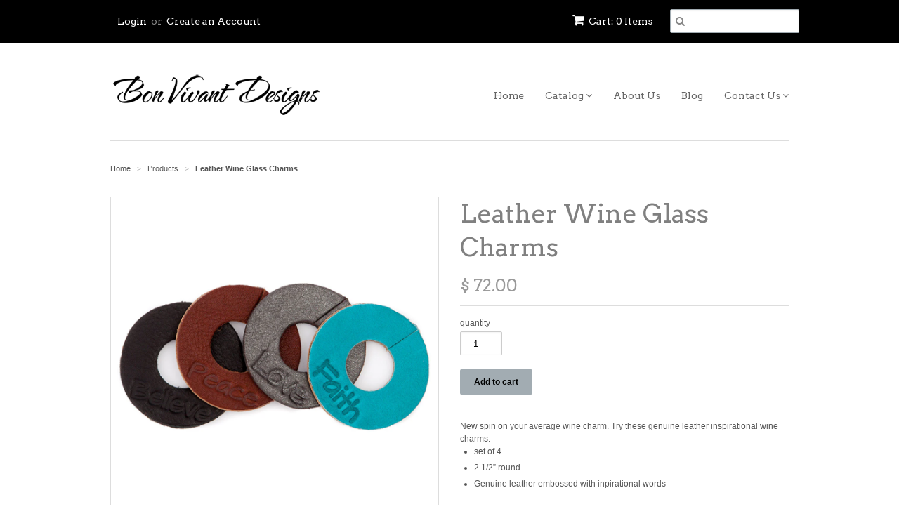

--- FILE ---
content_type: text/html; charset=utf-8
request_url: https://bonvivantdesignsstudio.com/products/leather-wine-glass-charms
body_size: 13764
content:
<!doctype html>
<!--[if lt IE 7]><html class="no-js ie6 oldie" lang="en"><![endif]-->
<!--[if IE 7]><html class="no-js ie7 oldie" lang="en"><![endif]-->
<!--[if IE 8]><html class="no-js ie8 oldie" lang="en"><![endif]-->
<!--[if gt IE 8]><!--><html class="no-js" lang="en"><!--<![endif]-->
<head>

  <link rel="shortcut icon" href="//bonvivantdesignsstudio.com/cdn/shop/t/4/assets/favicon.png?v=175943094975953260991423181063" type="image/png" />
  <meta charset="utf-8">
  <!--[if IE]><meta http-equiv='X-UA-Compatible' content='IE=edge,chrome=1'><![endif]-->

  <title>
  Leather Wine Glass Charms &ndash; Bon Vivant Designs Studio
  </title>

  
  <meta name="description" content="New spin on your average wine charm. Try these genuine leather inspirational wine charms. set of 4 2 1/2” round. Genuine leather embossed with inpirational words" />
  

  <meta name="viewport" content="width=device-width, initial-scale=1.0" />

  <link rel="canonical" href="https://bonvivantdesignsstudio-com.myshopify.com/products/leather-wine-glass-charms" />

  


  <meta property="og:type" content="product" />
  <meta property="og:title" content="Leather Wine Glass Charms" />
  
  <meta property="og:image" content="http://bonvivantdesignsstudio.com/cdn/shop/products/W10-02_grande.jpg?v=1423788409" />
  <meta property="og:image:secure_url" content="https://bonvivantdesignsstudio.com/cdn/shop/products/W10-02_grande.jpg?v=1423788409" />
  
  <meta property="og:image" content="http://bonvivantdesignsstudio.com/cdn/shop/products/W10-03_grande.jpg?v=1423788410" />
  <meta property="og:image:secure_url" content="https://bonvivantdesignsstudio.com/cdn/shop/products/W10-03_grande.jpg?v=1423788410" />
  
  <meta property="og:price:amount" content="72.00" />
  <meta property="og:price:currency" content="USD" />



<meta property="og:description" content="New spin on your average wine charm. Try these genuine leather inspirational wine charms. set of 4 2 1/2” round. Genuine leather embossed with inpirational words" />

<meta property="og:url" content="https://bonvivantdesignsstudio-com.myshopify.com/products/leather-wine-glass-charms" />
<meta property="og:site_name" content="Bon Vivant Designs Studio" />

  
 

  <meta name="twitter:card" content="product" />
  <meta name="twitter:title" content="Leather Wine Glass Charms" />
  <meta name="twitter:description" content="New spin on your average wine charm. Try these genuine leather inspirational wine charms.set of 42 1/2” round. Genuine leather embossed with inpirational words" />
  <meta name="twitter:image" content="http://bonvivantdesignsstudio.com/cdn/shop/products/W10-02_large.jpg?v=1423788409" />
  <meta name="twitter:label1" content="PRICE" />
  <meta name="twitter:data1" content="$ 72.00 USD" />
  <meta name="twitter:label2" content="VENDOR" />
  <meta name="twitter:data2" content="Bon Vivant Designs Studio" />


  <link href="//bonvivantdesignsstudio.com/cdn/shop/t/4/assets/styles.scss.css?v=33594455508843661681674765174" rel="stylesheet" type="text/css" media="all" />
  <link href="//bonvivantdesignsstudio.com/cdn/s/global/social/social-icons.css" rel="stylesheet" type="text/css" media="all" />
  <link href="//netdna.bootstrapcdn.com/font-awesome/4.0.3/css/font-awesome.css" rel="stylesheet" type="text/css" media="all" />
  
  <link rel="stylesheet" type="text/css" href="//fonts.googleapis.com/css?family=Arvo:300,400,700">
  
  
  <link rel="stylesheet" type="text/css" href="//fonts.googleapis.com/css?family=Arvo:300,400,700">
  
  <script src="//bonvivantdesignsstudio.com/cdn/shop/t/4/assets/html5shiv.js?v=107268875627107148941423090071" type="text/javascript"></script>

  <script>window.performance && window.performance.mark && window.performance.mark('shopify.content_for_header.start');</script><meta id="shopify-digital-wallet" name="shopify-digital-wallet" content="/7474549/digital_wallets/dialog">
<meta name="shopify-checkout-api-token" content="73f3199b1e84e85e1ca1bd71814232c8">
<meta id="in-context-paypal-metadata" data-shop-id="7474549" data-venmo-supported="false" data-environment="production" data-locale="en_US" data-paypal-v4="true" data-currency="USD">
<link rel="alternate" type="application/json+oembed" href="https://bonvivantdesignsstudio-com.myshopify.com/products/leather-wine-glass-charms.oembed">
<script async="async" src="/checkouts/internal/preloads.js?locale=en-US"></script>
<link rel="preconnect" href="https://shop.app" crossorigin="anonymous">
<script async="async" src="https://shop.app/checkouts/internal/preloads.js?locale=en-US&shop_id=7474549" crossorigin="anonymous"></script>
<script id="shopify-features" type="application/json">{"accessToken":"73f3199b1e84e85e1ca1bd71814232c8","betas":["rich-media-storefront-analytics"],"domain":"bonvivantdesignsstudio.com","predictiveSearch":true,"shopId":7474549,"locale":"en"}</script>
<script>var Shopify = Shopify || {};
Shopify.shop = "bonvivantdesignsstudio-com.myshopify.com";
Shopify.locale = "en";
Shopify.currency = {"active":"USD","rate":"1.0"};
Shopify.country = "US";
Shopify.theme = {"name":"Minimal","id":9791757,"schema_name":null,"schema_version":null,"theme_store_id":380,"role":"main"};
Shopify.theme.handle = "null";
Shopify.theme.style = {"id":null,"handle":null};
Shopify.cdnHost = "bonvivantdesignsstudio.com/cdn";
Shopify.routes = Shopify.routes || {};
Shopify.routes.root = "/";</script>
<script type="module">!function(o){(o.Shopify=o.Shopify||{}).modules=!0}(window);</script>
<script>!function(o){function n(){var o=[];function n(){o.push(Array.prototype.slice.apply(arguments))}return n.q=o,n}var t=o.Shopify=o.Shopify||{};t.loadFeatures=n(),t.autoloadFeatures=n()}(window);</script>
<script>
  window.ShopifyPay = window.ShopifyPay || {};
  window.ShopifyPay.apiHost = "shop.app\/pay";
  window.ShopifyPay.redirectState = null;
</script>
<script id="shop-js-analytics" type="application/json">{"pageType":"product"}</script>
<script defer="defer" async type="module" src="//bonvivantdesignsstudio.com/cdn/shopifycloud/shop-js/modules/v2/client.init-shop-cart-sync_C5BV16lS.en.esm.js"></script>
<script defer="defer" async type="module" src="//bonvivantdesignsstudio.com/cdn/shopifycloud/shop-js/modules/v2/chunk.common_CygWptCX.esm.js"></script>
<script type="module">
  await import("//bonvivantdesignsstudio.com/cdn/shopifycloud/shop-js/modules/v2/client.init-shop-cart-sync_C5BV16lS.en.esm.js");
await import("//bonvivantdesignsstudio.com/cdn/shopifycloud/shop-js/modules/v2/chunk.common_CygWptCX.esm.js");

  window.Shopify.SignInWithShop?.initShopCartSync?.({"fedCMEnabled":true,"windoidEnabled":true});

</script>
<script>
  window.Shopify = window.Shopify || {};
  if (!window.Shopify.featureAssets) window.Shopify.featureAssets = {};
  window.Shopify.featureAssets['shop-js'] = {"shop-cart-sync":["modules/v2/client.shop-cart-sync_ZFArdW7E.en.esm.js","modules/v2/chunk.common_CygWptCX.esm.js"],"init-fed-cm":["modules/v2/client.init-fed-cm_CmiC4vf6.en.esm.js","modules/v2/chunk.common_CygWptCX.esm.js"],"shop-button":["modules/v2/client.shop-button_tlx5R9nI.en.esm.js","modules/v2/chunk.common_CygWptCX.esm.js"],"shop-cash-offers":["modules/v2/client.shop-cash-offers_DOA2yAJr.en.esm.js","modules/v2/chunk.common_CygWptCX.esm.js","modules/v2/chunk.modal_D71HUcav.esm.js"],"init-windoid":["modules/v2/client.init-windoid_sURxWdc1.en.esm.js","modules/v2/chunk.common_CygWptCX.esm.js"],"shop-toast-manager":["modules/v2/client.shop-toast-manager_ClPi3nE9.en.esm.js","modules/v2/chunk.common_CygWptCX.esm.js"],"init-shop-email-lookup-coordinator":["modules/v2/client.init-shop-email-lookup-coordinator_B8hsDcYM.en.esm.js","modules/v2/chunk.common_CygWptCX.esm.js"],"init-shop-cart-sync":["modules/v2/client.init-shop-cart-sync_C5BV16lS.en.esm.js","modules/v2/chunk.common_CygWptCX.esm.js"],"avatar":["modules/v2/client.avatar_BTnouDA3.en.esm.js"],"pay-button":["modules/v2/client.pay-button_FdsNuTd3.en.esm.js","modules/v2/chunk.common_CygWptCX.esm.js"],"init-customer-accounts":["modules/v2/client.init-customer-accounts_DxDtT_ad.en.esm.js","modules/v2/client.shop-login-button_C5VAVYt1.en.esm.js","modules/v2/chunk.common_CygWptCX.esm.js","modules/v2/chunk.modal_D71HUcav.esm.js"],"init-shop-for-new-customer-accounts":["modules/v2/client.init-shop-for-new-customer-accounts_ChsxoAhi.en.esm.js","modules/v2/client.shop-login-button_C5VAVYt1.en.esm.js","modules/v2/chunk.common_CygWptCX.esm.js","modules/v2/chunk.modal_D71HUcav.esm.js"],"shop-login-button":["modules/v2/client.shop-login-button_C5VAVYt1.en.esm.js","modules/v2/chunk.common_CygWptCX.esm.js","modules/v2/chunk.modal_D71HUcav.esm.js"],"init-customer-accounts-sign-up":["modules/v2/client.init-customer-accounts-sign-up_CPSyQ0Tj.en.esm.js","modules/v2/client.shop-login-button_C5VAVYt1.en.esm.js","modules/v2/chunk.common_CygWptCX.esm.js","modules/v2/chunk.modal_D71HUcav.esm.js"],"shop-follow-button":["modules/v2/client.shop-follow-button_Cva4Ekp9.en.esm.js","modules/v2/chunk.common_CygWptCX.esm.js","modules/v2/chunk.modal_D71HUcav.esm.js"],"checkout-modal":["modules/v2/client.checkout-modal_BPM8l0SH.en.esm.js","modules/v2/chunk.common_CygWptCX.esm.js","modules/v2/chunk.modal_D71HUcav.esm.js"],"lead-capture":["modules/v2/client.lead-capture_Bi8yE_yS.en.esm.js","modules/v2/chunk.common_CygWptCX.esm.js","modules/v2/chunk.modal_D71HUcav.esm.js"],"shop-login":["modules/v2/client.shop-login_D6lNrXab.en.esm.js","modules/v2/chunk.common_CygWptCX.esm.js","modules/v2/chunk.modal_D71HUcav.esm.js"],"payment-terms":["modules/v2/client.payment-terms_CZxnsJam.en.esm.js","modules/v2/chunk.common_CygWptCX.esm.js","modules/v2/chunk.modal_D71HUcav.esm.js"]};
</script>
<script id="__st">var __st={"a":7474549,"offset":-28800,"reqid":"d190a629-3ba2-47c3-a67c-3698130e8407-1768723488","pageurl":"bonvivantdesignsstudio.com\/products\/leather-wine-glass-charms","u":"1efacecf7564","p":"product","rtyp":"product","rid":411615785};</script>
<script>window.ShopifyPaypalV4VisibilityTracking = true;</script>
<script id="captcha-bootstrap">!function(){'use strict';const t='contact',e='account',n='new_comment',o=[[t,t],['blogs',n],['comments',n],[t,'customer']],c=[[e,'customer_login'],[e,'guest_login'],[e,'recover_customer_password'],[e,'create_customer']],r=t=>t.map((([t,e])=>`form[action*='/${t}']:not([data-nocaptcha='true']) input[name='form_type'][value='${e}']`)).join(','),a=t=>()=>t?[...document.querySelectorAll(t)].map((t=>t.form)):[];function s(){const t=[...o],e=r(t);return a(e)}const i='password',u='form_key',d=['recaptcha-v3-token','g-recaptcha-response','h-captcha-response',i],f=()=>{try{return window.sessionStorage}catch{return}},m='__shopify_v',_=t=>t.elements[u];function p(t,e,n=!1){try{const o=window.sessionStorage,c=JSON.parse(o.getItem(e)),{data:r}=function(t){const{data:e,action:n}=t;return t[m]||n?{data:e,action:n}:{data:t,action:n}}(c);for(const[e,n]of Object.entries(r))t.elements[e]&&(t.elements[e].value=n);n&&o.removeItem(e)}catch(o){console.error('form repopulation failed',{error:o})}}const l='form_type',E='cptcha';function T(t){t.dataset[E]=!0}const w=window,h=w.document,L='Shopify',v='ce_forms',y='captcha';let A=!1;((t,e)=>{const n=(g='f06e6c50-85a8-45c8-87d0-21a2b65856fe',I='https://cdn.shopify.com/shopifycloud/storefront-forms-hcaptcha/ce_storefront_forms_captcha_hcaptcha.v1.5.2.iife.js',D={infoText:'Protected by hCaptcha',privacyText:'Privacy',termsText:'Terms'},(t,e,n)=>{const o=w[L][v],c=o.bindForm;if(c)return c(t,g,e,D).then(n);var r;o.q.push([[t,g,e,D],n]),r=I,A||(h.body.append(Object.assign(h.createElement('script'),{id:'captcha-provider',async:!0,src:r})),A=!0)});var g,I,D;w[L]=w[L]||{},w[L][v]=w[L][v]||{},w[L][v].q=[],w[L][y]=w[L][y]||{},w[L][y].protect=function(t,e){n(t,void 0,e),T(t)},Object.freeze(w[L][y]),function(t,e,n,w,h,L){const[v,y,A,g]=function(t,e,n){const i=e?o:[],u=t?c:[],d=[...i,...u],f=r(d),m=r(i),_=r(d.filter((([t,e])=>n.includes(e))));return[a(f),a(m),a(_),s()]}(w,h,L),I=t=>{const e=t.target;return e instanceof HTMLFormElement?e:e&&e.form},D=t=>v().includes(t);t.addEventListener('submit',(t=>{const e=I(t);if(!e)return;const n=D(e)&&!e.dataset.hcaptchaBound&&!e.dataset.recaptchaBound,o=_(e),c=g().includes(e)&&(!o||!o.value);(n||c)&&t.preventDefault(),c&&!n&&(function(t){try{if(!f())return;!function(t){const e=f();if(!e)return;const n=_(t);if(!n)return;const o=n.value;o&&e.removeItem(o)}(t);const e=Array.from(Array(32),(()=>Math.random().toString(36)[2])).join('');!function(t,e){_(t)||t.append(Object.assign(document.createElement('input'),{type:'hidden',name:u})),t.elements[u].value=e}(t,e),function(t,e){const n=f();if(!n)return;const o=[...t.querySelectorAll(`input[type='${i}']`)].map((({name:t})=>t)),c=[...d,...o],r={};for(const[a,s]of new FormData(t).entries())c.includes(a)||(r[a]=s);n.setItem(e,JSON.stringify({[m]:1,action:t.action,data:r}))}(t,e)}catch(e){console.error('failed to persist form',e)}}(e),e.submit())}));const S=(t,e)=>{t&&!t.dataset[E]&&(n(t,e.some((e=>e===t))),T(t))};for(const o of['focusin','change'])t.addEventListener(o,(t=>{const e=I(t);D(e)&&S(e,y())}));const B=e.get('form_key'),M=e.get(l),P=B&&M;t.addEventListener('DOMContentLoaded',(()=>{const t=y();if(P)for(const e of t)e.elements[l].value===M&&p(e,B);[...new Set([...A(),...v().filter((t=>'true'===t.dataset.shopifyCaptcha))])].forEach((e=>S(e,t)))}))}(h,new URLSearchParams(w.location.search),n,t,e,['guest_login'])})(!0,!0)}();</script>
<script integrity="sha256-4kQ18oKyAcykRKYeNunJcIwy7WH5gtpwJnB7kiuLZ1E=" data-source-attribution="shopify.loadfeatures" defer="defer" src="//bonvivantdesignsstudio.com/cdn/shopifycloud/storefront/assets/storefront/load_feature-a0a9edcb.js" crossorigin="anonymous"></script>
<script crossorigin="anonymous" defer="defer" src="//bonvivantdesignsstudio.com/cdn/shopifycloud/storefront/assets/shopify_pay/storefront-65b4c6d7.js?v=20250812"></script>
<script data-source-attribution="shopify.dynamic_checkout.dynamic.init">var Shopify=Shopify||{};Shopify.PaymentButton=Shopify.PaymentButton||{isStorefrontPortableWallets:!0,init:function(){window.Shopify.PaymentButton.init=function(){};var t=document.createElement("script");t.src="https://bonvivantdesignsstudio.com/cdn/shopifycloud/portable-wallets/latest/portable-wallets.en.js",t.type="module",document.head.appendChild(t)}};
</script>
<script data-source-attribution="shopify.dynamic_checkout.buyer_consent">
  function portableWalletsHideBuyerConsent(e){var t=document.getElementById("shopify-buyer-consent"),n=document.getElementById("shopify-subscription-policy-button");t&&n&&(t.classList.add("hidden"),t.setAttribute("aria-hidden","true"),n.removeEventListener("click",e))}function portableWalletsShowBuyerConsent(e){var t=document.getElementById("shopify-buyer-consent"),n=document.getElementById("shopify-subscription-policy-button");t&&n&&(t.classList.remove("hidden"),t.removeAttribute("aria-hidden"),n.addEventListener("click",e))}window.Shopify?.PaymentButton&&(window.Shopify.PaymentButton.hideBuyerConsent=portableWalletsHideBuyerConsent,window.Shopify.PaymentButton.showBuyerConsent=portableWalletsShowBuyerConsent);
</script>
<script data-source-attribution="shopify.dynamic_checkout.cart.bootstrap">document.addEventListener("DOMContentLoaded",(function(){function t(){return document.querySelector("shopify-accelerated-checkout-cart, shopify-accelerated-checkout")}if(t())Shopify.PaymentButton.init();else{new MutationObserver((function(e,n){t()&&(Shopify.PaymentButton.init(),n.disconnect())})).observe(document.body,{childList:!0,subtree:!0})}}));
</script>
<link id="shopify-accelerated-checkout-styles" rel="stylesheet" media="screen" href="https://bonvivantdesignsstudio.com/cdn/shopifycloud/portable-wallets/latest/accelerated-checkout-backwards-compat.css" crossorigin="anonymous">
<style id="shopify-accelerated-checkout-cart">
        #shopify-buyer-consent {
  margin-top: 1em;
  display: inline-block;
  width: 100%;
}

#shopify-buyer-consent.hidden {
  display: none;
}

#shopify-subscription-policy-button {
  background: none;
  border: none;
  padding: 0;
  text-decoration: underline;
  font-size: inherit;
  cursor: pointer;
}

#shopify-subscription-policy-button::before {
  box-shadow: none;
}

      </style>

<script>window.performance && window.performance.mark && window.performance.mark('shopify.content_for_header.end');</script>

  <script type="text/javascript" src="//ajax.googleapis.com/ajax/libs/jquery/1.7/jquery.min.js"></script>

  <script src="//bonvivantdesignsstudio.com/cdn/shopifycloud/storefront/assets/themes_support/option_selection-b017cd28.js" type="text/javascript"></script>
  <script src="//bonvivantdesignsstudio.com/cdn/shopifycloud/storefront/assets/themes_support/api.jquery-7ab1a3a4.js" type="text/javascript"></script>

  
  
<link href="https://monorail-edge.shopifysvc.com" rel="dns-prefetch">
<script>(function(){if ("sendBeacon" in navigator && "performance" in window) {try {var session_token_from_headers = performance.getEntriesByType('navigation')[0].serverTiming.find(x => x.name == '_s').description;} catch {var session_token_from_headers = undefined;}var session_cookie_matches = document.cookie.match(/_shopify_s=([^;]*)/);var session_token_from_cookie = session_cookie_matches && session_cookie_matches.length === 2 ? session_cookie_matches[1] : "";var session_token = session_token_from_headers || session_token_from_cookie || "";function handle_abandonment_event(e) {var entries = performance.getEntries().filter(function(entry) {return /monorail-edge.shopifysvc.com/.test(entry.name);});if (!window.abandonment_tracked && entries.length === 0) {window.abandonment_tracked = true;var currentMs = Date.now();var navigation_start = performance.timing.navigationStart;var payload = {shop_id: 7474549,url: window.location.href,navigation_start,duration: currentMs - navigation_start,session_token,page_type: "product"};window.navigator.sendBeacon("https://monorail-edge.shopifysvc.com/v1/produce", JSON.stringify({schema_id: "online_store_buyer_site_abandonment/1.1",payload: payload,metadata: {event_created_at_ms: currentMs,event_sent_at_ms: currentMs}}));}}window.addEventListener('pagehide', handle_abandonment_event);}}());</script>
<script id="web-pixels-manager-setup">(function e(e,d,r,n,o){if(void 0===o&&(o={}),!Boolean(null===(a=null===(i=window.Shopify)||void 0===i?void 0:i.analytics)||void 0===a?void 0:a.replayQueue)){var i,a;window.Shopify=window.Shopify||{};var t=window.Shopify;t.analytics=t.analytics||{};var s=t.analytics;s.replayQueue=[],s.publish=function(e,d,r){return s.replayQueue.push([e,d,r]),!0};try{self.performance.mark("wpm:start")}catch(e){}var l=function(){var e={modern:/Edge?\/(1{2}[4-9]|1[2-9]\d|[2-9]\d{2}|\d{4,})\.\d+(\.\d+|)|Firefox\/(1{2}[4-9]|1[2-9]\d|[2-9]\d{2}|\d{4,})\.\d+(\.\d+|)|Chrom(ium|e)\/(9{2}|\d{3,})\.\d+(\.\d+|)|(Maci|X1{2}).+ Version\/(15\.\d+|(1[6-9]|[2-9]\d|\d{3,})\.\d+)([,.]\d+|)( \(\w+\)|)( Mobile\/\w+|) Safari\/|Chrome.+OPR\/(9{2}|\d{3,})\.\d+\.\d+|(CPU[ +]OS|iPhone[ +]OS|CPU[ +]iPhone|CPU IPhone OS|CPU iPad OS)[ +]+(15[._]\d+|(1[6-9]|[2-9]\d|\d{3,})[._]\d+)([._]\d+|)|Android:?[ /-](13[3-9]|1[4-9]\d|[2-9]\d{2}|\d{4,})(\.\d+|)(\.\d+|)|Android.+Firefox\/(13[5-9]|1[4-9]\d|[2-9]\d{2}|\d{4,})\.\d+(\.\d+|)|Android.+Chrom(ium|e)\/(13[3-9]|1[4-9]\d|[2-9]\d{2}|\d{4,})\.\d+(\.\d+|)|SamsungBrowser\/([2-9]\d|\d{3,})\.\d+/,legacy:/Edge?\/(1[6-9]|[2-9]\d|\d{3,})\.\d+(\.\d+|)|Firefox\/(5[4-9]|[6-9]\d|\d{3,})\.\d+(\.\d+|)|Chrom(ium|e)\/(5[1-9]|[6-9]\d|\d{3,})\.\d+(\.\d+|)([\d.]+$|.*Safari\/(?![\d.]+ Edge\/[\d.]+$))|(Maci|X1{2}).+ Version\/(10\.\d+|(1[1-9]|[2-9]\d|\d{3,})\.\d+)([,.]\d+|)( \(\w+\)|)( Mobile\/\w+|) Safari\/|Chrome.+OPR\/(3[89]|[4-9]\d|\d{3,})\.\d+\.\d+|(CPU[ +]OS|iPhone[ +]OS|CPU[ +]iPhone|CPU IPhone OS|CPU iPad OS)[ +]+(10[._]\d+|(1[1-9]|[2-9]\d|\d{3,})[._]\d+)([._]\d+|)|Android:?[ /-](13[3-9]|1[4-9]\d|[2-9]\d{2}|\d{4,})(\.\d+|)(\.\d+|)|Mobile Safari.+OPR\/([89]\d|\d{3,})\.\d+\.\d+|Android.+Firefox\/(13[5-9]|1[4-9]\d|[2-9]\d{2}|\d{4,})\.\d+(\.\d+|)|Android.+Chrom(ium|e)\/(13[3-9]|1[4-9]\d|[2-9]\d{2}|\d{4,})\.\d+(\.\d+|)|Android.+(UC? ?Browser|UCWEB|U3)[ /]?(15\.([5-9]|\d{2,})|(1[6-9]|[2-9]\d|\d{3,})\.\d+)\.\d+|SamsungBrowser\/(5\.\d+|([6-9]|\d{2,})\.\d+)|Android.+MQ{2}Browser\/(14(\.(9|\d{2,})|)|(1[5-9]|[2-9]\d|\d{3,})(\.\d+|))(\.\d+|)|K[Aa][Ii]OS\/(3\.\d+|([4-9]|\d{2,})\.\d+)(\.\d+|)/},d=e.modern,r=e.legacy,n=navigator.userAgent;return n.match(d)?"modern":n.match(r)?"legacy":"unknown"}(),u="modern"===l?"modern":"legacy",c=(null!=n?n:{modern:"",legacy:""})[u],f=function(e){return[e.baseUrl,"/wpm","/b",e.hashVersion,"modern"===e.buildTarget?"m":"l",".js"].join("")}({baseUrl:d,hashVersion:r,buildTarget:u}),m=function(e){var d=e.version,r=e.bundleTarget,n=e.surface,o=e.pageUrl,i=e.monorailEndpoint;return{emit:function(e){var a=e.status,t=e.errorMsg,s=(new Date).getTime(),l=JSON.stringify({metadata:{event_sent_at_ms:s},events:[{schema_id:"web_pixels_manager_load/3.1",payload:{version:d,bundle_target:r,page_url:o,status:a,surface:n,error_msg:t},metadata:{event_created_at_ms:s}}]});if(!i)return console&&console.warn&&console.warn("[Web Pixels Manager] No Monorail endpoint provided, skipping logging."),!1;try{return self.navigator.sendBeacon.bind(self.navigator)(i,l)}catch(e){}var u=new XMLHttpRequest;try{return u.open("POST",i,!0),u.setRequestHeader("Content-Type","text/plain"),u.send(l),!0}catch(e){return console&&console.warn&&console.warn("[Web Pixels Manager] Got an unhandled error while logging to Monorail."),!1}}}}({version:r,bundleTarget:l,surface:e.surface,pageUrl:self.location.href,monorailEndpoint:e.monorailEndpoint});try{o.browserTarget=l,function(e){var d=e.src,r=e.async,n=void 0===r||r,o=e.onload,i=e.onerror,a=e.sri,t=e.scriptDataAttributes,s=void 0===t?{}:t,l=document.createElement("script"),u=document.querySelector("head"),c=document.querySelector("body");if(l.async=n,l.src=d,a&&(l.integrity=a,l.crossOrigin="anonymous"),s)for(var f in s)if(Object.prototype.hasOwnProperty.call(s,f))try{l.dataset[f]=s[f]}catch(e){}if(o&&l.addEventListener("load",o),i&&l.addEventListener("error",i),u)u.appendChild(l);else{if(!c)throw new Error("Did not find a head or body element to append the script");c.appendChild(l)}}({src:f,async:!0,onload:function(){if(!function(){var e,d;return Boolean(null===(d=null===(e=window.Shopify)||void 0===e?void 0:e.analytics)||void 0===d?void 0:d.initialized)}()){var d=window.webPixelsManager.init(e)||void 0;if(d){var r=window.Shopify.analytics;r.replayQueue.forEach((function(e){var r=e[0],n=e[1],o=e[2];d.publishCustomEvent(r,n,o)})),r.replayQueue=[],r.publish=d.publishCustomEvent,r.visitor=d.visitor,r.initialized=!0}}},onerror:function(){return m.emit({status:"failed",errorMsg:"".concat(f," has failed to load")})},sri:function(e){var d=/^sha384-[A-Za-z0-9+/=]+$/;return"string"==typeof e&&d.test(e)}(c)?c:"",scriptDataAttributes:o}),m.emit({status:"loading"})}catch(e){m.emit({status:"failed",errorMsg:(null==e?void 0:e.message)||"Unknown error"})}}})({shopId: 7474549,storefrontBaseUrl: "https://bonvivantdesignsstudio-com.myshopify.com",extensionsBaseUrl: "https://extensions.shopifycdn.com/cdn/shopifycloud/web-pixels-manager",monorailEndpoint: "https://monorail-edge.shopifysvc.com/unstable/produce_batch",surface: "storefront-renderer",enabledBetaFlags: ["2dca8a86"],webPixelsConfigList: [{"id":"shopify-app-pixel","configuration":"{}","eventPayloadVersion":"v1","runtimeContext":"STRICT","scriptVersion":"0450","apiClientId":"shopify-pixel","type":"APP","privacyPurposes":["ANALYTICS","MARKETING"]},{"id":"shopify-custom-pixel","eventPayloadVersion":"v1","runtimeContext":"LAX","scriptVersion":"0450","apiClientId":"shopify-pixel","type":"CUSTOM","privacyPurposes":["ANALYTICS","MARKETING"]}],isMerchantRequest: false,initData: {"shop":{"name":"Bon Vivant Designs Studio","paymentSettings":{"currencyCode":"USD"},"myshopifyDomain":"bonvivantdesignsstudio-com.myshopify.com","countryCode":"US","storefrontUrl":"https:\/\/bonvivantdesignsstudio-com.myshopify.com"},"customer":null,"cart":null,"checkout":null,"productVariants":[{"price":{"amount":72.0,"currencyCode":"USD"},"product":{"title":"Leather Wine Glass Charms","vendor":"Bon Vivant Designs Studio","id":"411615785","untranslatedTitle":"Leather Wine Glass Charms","url":"\/products\/leather-wine-glass-charms","type":""},"id":"1077632877","image":{"src":"\/\/bonvivantdesignsstudio.com\/cdn\/shop\/products\/W10-02.jpg?v=1423788409"},"sku":"W10-03","title":"Default Title","untranslatedTitle":"Default Title"}],"purchasingCompany":null},},"https://bonvivantdesignsstudio.com/cdn","fcfee988w5aeb613cpc8e4bc33m6693e112",{"modern":"","legacy":""},{"shopId":"7474549","storefrontBaseUrl":"https:\/\/bonvivantdesignsstudio-com.myshopify.com","extensionBaseUrl":"https:\/\/extensions.shopifycdn.com\/cdn\/shopifycloud\/web-pixels-manager","surface":"storefront-renderer","enabledBetaFlags":"[\"2dca8a86\"]","isMerchantRequest":"false","hashVersion":"fcfee988w5aeb613cpc8e4bc33m6693e112","publish":"custom","events":"[[\"page_viewed\",{}],[\"product_viewed\",{\"productVariant\":{\"price\":{\"amount\":72.0,\"currencyCode\":\"USD\"},\"product\":{\"title\":\"Leather Wine Glass Charms\",\"vendor\":\"Bon Vivant Designs Studio\",\"id\":\"411615785\",\"untranslatedTitle\":\"Leather Wine Glass Charms\",\"url\":\"\/products\/leather-wine-glass-charms\",\"type\":\"\"},\"id\":\"1077632877\",\"image\":{\"src\":\"\/\/bonvivantdesignsstudio.com\/cdn\/shop\/products\/W10-02.jpg?v=1423788409\"},\"sku\":\"W10-03\",\"title\":\"Default Title\",\"untranslatedTitle\":\"Default Title\"}}]]"});</script><script>
  window.ShopifyAnalytics = window.ShopifyAnalytics || {};
  window.ShopifyAnalytics.meta = window.ShopifyAnalytics.meta || {};
  window.ShopifyAnalytics.meta.currency = 'USD';
  var meta = {"product":{"id":411615785,"gid":"gid:\/\/shopify\/Product\/411615785","vendor":"Bon Vivant Designs Studio","type":"","handle":"leather-wine-glass-charms","variants":[{"id":1077632877,"price":7200,"name":"Leather Wine Glass Charms","public_title":null,"sku":"W10-03"}],"remote":false},"page":{"pageType":"product","resourceType":"product","resourceId":411615785,"requestId":"d190a629-3ba2-47c3-a67c-3698130e8407-1768723488"}};
  for (var attr in meta) {
    window.ShopifyAnalytics.meta[attr] = meta[attr];
  }
</script>
<script class="analytics">
  (function () {
    var customDocumentWrite = function(content) {
      var jquery = null;

      if (window.jQuery) {
        jquery = window.jQuery;
      } else if (window.Checkout && window.Checkout.$) {
        jquery = window.Checkout.$;
      }

      if (jquery) {
        jquery('body').append(content);
      }
    };

    var hasLoggedConversion = function(token) {
      if (token) {
        return document.cookie.indexOf('loggedConversion=' + token) !== -1;
      }
      return false;
    }

    var setCookieIfConversion = function(token) {
      if (token) {
        var twoMonthsFromNow = new Date(Date.now());
        twoMonthsFromNow.setMonth(twoMonthsFromNow.getMonth() + 2);

        document.cookie = 'loggedConversion=' + token + '; expires=' + twoMonthsFromNow;
      }
    }

    var trekkie = window.ShopifyAnalytics.lib = window.trekkie = window.trekkie || [];
    if (trekkie.integrations) {
      return;
    }
    trekkie.methods = [
      'identify',
      'page',
      'ready',
      'track',
      'trackForm',
      'trackLink'
    ];
    trekkie.factory = function(method) {
      return function() {
        var args = Array.prototype.slice.call(arguments);
        args.unshift(method);
        trekkie.push(args);
        return trekkie;
      };
    };
    for (var i = 0; i < trekkie.methods.length; i++) {
      var key = trekkie.methods[i];
      trekkie[key] = trekkie.factory(key);
    }
    trekkie.load = function(config) {
      trekkie.config = config || {};
      trekkie.config.initialDocumentCookie = document.cookie;
      var first = document.getElementsByTagName('script')[0];
      var script = document.createElement('script');
      script.type = 'text/javascript';
      script.onerror = function(e) {
        var scriptFallback = document.createElement('script');
        scriptFallback.type = 'text/javascript';
        scriptFallback.onerror = function(error) {
                var Monorail = {
      produce: function produce(monorailDomain, schemaId, payload) {
        var currentMs = new Date().getTime();
        var event = {
          schema_id: schemaId,
          payload: payload,
          metadata: {
            event_created_at_ms: currentMs,
            event_sent_at_ms: currentMs
          }
        };
        return Monorail.sendRequest("https://" + monorailDomain + "/v1/produce", JSON.stringify(event));
      },
      sendRequest: function sendRequest(endpointUrl, payload) {
        // Try the sendBeacon API
        if (window && window.navigator && typeof window.navigator.sendBeacon === 'function' && typeof window.Blob === 'function' && !Monorail.isIos12()) {
          var blobData = new window.Blob([payload], {
            type: 'text/plain'
          });

          if (window.navigator.sendBeacon(endpointUrl, blobData)) {
            return true;
          } // sendBeacon was not successful

        } // XHR beacon

        var xhr = new XMLHttpRequest();

        try {
          xhr.open('POST', endpointUrl);
          xhr.setRequestHeader('Content-Type', 'text/plain');
          xhr.send(payload);
        } catch (e) {
          console.log(e);
        }

        return false;
      },
      isIos12: function isIos12() {
        return window.navigator.userAgent.lastIndexOf('iPhone; CPU iPhone OS 12_') !== -1 || window.navigator.userAgent.lastIndexOf('iPad; CPU OS 12_') !== -1;
      }
    };
    Monorail.produce('monorail-edge.shopifysvc.com',
      'trekkie_storefront_load_errors/1.1',
      {shop_id: 7474549,
      theme_id: 9791757,
      app_name: "storefront",
      context_url: window.location.href,
      source_url: "//bonvivantdesignsstudio.com/cdn/s/trekkie.storefront.cd680fe47e6c39ca5d5df5f0a32d569bc48c0f27.min.js"});

        };
        scriptFallback.async = true;
        scriptFallback.src = '//bonvivantdesignsstudio.com/cdn/s/trekkie.storefront.cd680fe47e6c39ca5d5df5f0a32d569bc48c0f27.min.js';
        first.parentNode.insertBefore(scriptFallback, first);
      };
      script.async = true;
      script.src = '//bonvivantdesignsstudio.com/cdn/s/trekkie.storefront.cd680fe47e6c39ca5d5df5f0a32d569bc48c0f27.min.js';
      first.parentNode.insertBefore(script, first);
    };
    trekkie.load(
      {"Trekkie":{"appName":"storefront","development":false,"defaultAttributes":{"shopId":7474549,"isMerchantRequest":null,"themeId":9791757,"themeCityHash":"4646054896410648495","contentLanguage":"en","currency":"USD","eventMetadataId":"4faba96c-b2b9-48fa-8d6f-301564092d71"},"isServerSideCookieWritingEnabled":true,"monorailRegion":"shop_domain","enabledBetaFlags":["65f19447"]},"Session Attribution":{},"S2S":{"facebookCapiEnabled":false,"source":"trekkie-storefront-renderer","apiClientId":580111}}
    );

    var loaded = false;
    trekkie.ready(function() {
      if (loaded) return;
      loaded = true;

      window.ShopifyAnalytics.lib = window.trekkie;

      var originalDocumentWrite = document.write;
      document.write = customDocumentWrite;
      try { window.ShopifyAnalytics.merchantGoogleAnalytics.call(this); } catch(error) {};
      document.write = originalDocumentWrite;

      window.ShopifyAnalytics.lib.page(null,{"pageType":"product","resourceType":"product","resourceId":411615785,"requestId":"d190a629-3ba2-47c3-a67c-3698130e8407-1768723488","shopifyEmitted":true});

      var match = window.location.pathname.match(/checkouts\/(.+)\/(thank_you|post_purchase)/)
      var token = match? match[1]: undefined;
      if (!hasLoggedConversion(token)) {
        setCookieIfConversion(token);
        window.ShopifyAnalytics.lib.track("Viewed Product",{"currency":"USD","variantId":1077632877,"productId":411615785,"productGid":"gid:\/\/shopify\/Product\/411615785","name":"Leather Wine Glass Charms","price":"72.00","sku":"W10-03","brand":"Bon Vivant Designs Studio","variant":null,"category":"","nonInteraction":true,"remote":false},undefined,undefined,{"shopifyEmitted":true});
      window.ShopifyAnalytics.lib.track("monorail:\/\/trekkie_storefront_viewed_product\/1.1",{"currency":"USD","variantId":1077632877,"productId":411615785,"productGid":"gid:\/\/shopify\/Product\/411615785","name":"Leather Wine Glass Charms","price":"72.00","sku":"W10-03","brand":"Bon Vivant Designs Studio","variant":null,"category":"","nonInteraction":true,"remote":false,"referer":"https:\/\/bonvivantdesignsstudio.com\/products\/leather-wine-glass-charms"});
      }
    });


        var eventsListenerScript = document.createElement('script');
        eventsListenerScript.async = true;
        eventsListenerScript.src = "//bonvivantdesignsstudio.com/cdn/shopifycloud/storefront/assets/shop_events_listener-3da45d37.js";
        document.getElementsByTagName('head')[0].appendChild(eventsListenerScript);

})();</script>
<script
  defer
  src="https://bonvivantdesignsstudio.com/cdn/shopifycloud/perf-kit/shopify-perf-kit-3.0.4.min.js"
  data-application="storefront-renderer"
  data-shop-id="7474549"
  data-render-region="gcp-us-central1"
  data-page-type="product"
  data-theme-instance-id="9791757"
  data-theme-name=""
  data-theme-version=""
  data-monorail-region="shop_domain"
  data-resource-timing-sampling-rate="10"
  data-shs="true"
  data-shs-beacon="true"
  data-shs-export-with-fetch="true"
  data-shs-logs-sample-rate="1"
  data-shs-beacon-endpoint="https://bonvivantdesignsstudio.com/api/collect"
></script>
</head>

<body>

  <!-- Begin toolbar -->
  <div class="toolbar-wrapper">
    <div class="toolbar clearfix">
        <ul class="unstyled">
          <li class="search-field fr">
            <form class="search" action="/search">
              <button type="submit" alt="Go" class="go"><i class="fa fa-search"></i></button>
              <input type="text" name="q" class="search_box" placeholder="Search" value="" />
            </form>
          </li>
          <li class="fr"><a href="/cart" class="cart" title="Cart"><i class="fa fa-shopping-cart"></i>Cart: 0 Items </a></li>
          
  
    <li class="customer-links">
      <a href="https://bonvivantdesignsstudio-com.myshopify.com/customer_authentication/redirect?locale=en&amp;region_country=US" id="customer_login_link">Login</a>
      
      <span class="or">&nbsp;or&nbsp;</span>
      <a href="https://shopify.com/7474549/account?locale=en" id="customer_register_link">Create an Account</a>
      
    </li>
  

          
        </ul>
        <div id="menu-button" class="menu-icon"><i class="fa fa-bars"></i>Menu</div>
    </div>
  </div>
  <!-- End toolbar -->

  <!-- Begin Mobile Nav -->
  <div class="row mobile-wrapper">
    <nav class="mobile clearfix">
      <div class="flyout">
<ul class="clearfix">
  
  
  <li>
    <a href="/" class=" navlink"><span>Home</span></a>
  </li>
  
  
  
  <li>
    <a href="/collections/all" class=" navlink"><span>Catalog</span></a>
    <span class="more"><i class="fa fa-plus"></i></span>
    <ul class="sub-menu">
      
      <li><a href="/collections/for-the-entertainer" class=" navlink">For The Entertainer</a></li>
      
      <li><a href="/collections/for-the-kitchen" class=" navlink">For The Kitchen</a></li>
      
      <li><a href="/collections/for-the-fashionista" class=" navlink">For The Fashionista</a></li>
      
      <li><a href="/collections/for-the-world-traveler" class=" navlink">For The World Traveler</a></li>
      
      <li><a href="/collections/for-a-personal-touch" class=" navlink">For A Personal Touch</a></li>
      
      <li><a href="/collections/for-the-spa-lover" class=" last  navlink">For the Spa Lover</a></li>
      
    </ul>
  </li>
  
  
  
  <li>
    <a href="/pages/about-us" class=" navlink"><span>About Us</span></a>
  </li>
  
  
  
  <li>
    <a href="/blogs/news" class=" navlink"><span>Blog</span></a>
  </li>
  
  
  
  <li>
    <a href="/pages/contact-us" class=" navlink"><span>Contact Us</span></a>
    <span class="more"><i class="fa fa-plus"></i></span>
    <ul class="sub-menu">
      
      <li><a href="/pages/wholesale-orders" class=" navlink">Wholesale Orders</a></li>
      
      <li><a href="/pages/custom-orders" class=" navlink">Custom Orders</a></li>
      
      <li><a href="/pages/customer-service" class=" navlink">Customer Service</a></li>
      
      <li><a href="/pages/contact-us" class=" last  navlink">Inquiries</a></li>
      
    </ul>
  </li>
  
  


  <li><span class="account-links">Account Links</span>
    <span class="more"><i class="fa fa-user"></i></span>
    <ul class="sub-menu">
    
      <li class="customer-links"><a href="https://bonvivantdesignsstudio-com.myshopify.com/customer_authentication/redirect?locale=en&amp;region_country=US" id="customer_login_link">Login</a></li>
      
      <li class="customer-links"><a href="https://shopify.com/7474549/account?locale=en" id="customer_register_link">Create an Account</a></li>
      
    
    </ul>
  </li>


    <li class="search-field">
    <form class="search" action="/search">
      <button type="submit" alt="Go" class="go"><i class="fa fa-search"></i></button>
      <input type="text" name="q" class="search_box" placeholder="Search" value="" />
    </form>
  </li>
</ul>
</div>
    </nav>
  </div>
  <!-- End Mobile Nav -->

  <!-- Begin wrapper -->
  <div id="transparency" class="wrapper">
    <div class="row">
      <!-- Begin right navigation -->
      
      <div class="row" id="header">
        <div class="span12 border-bottom">
          <div class="span4 inner-left logo-wrapper">
            <div class="logo">
              
              <a href="/"><img src="//bonvivantdesignsstudio.com/cdn/shop/t/4/assets/logo.png?v=65473935235868733961425343184" alt="Bon Vivant Designs Studio" /></a>
              
              
            </div>
          </div>

          <section id="nav">
            <div class="span8 inner-right">
              <nav class="main">
                <ul class="horizontal unstyled clearfix fr">
  
  
  
  
  
  
  <li class="">
    <a href="/" >
      Home
      
    </a> 
    
  </li>
  
  
  
  
  
  
  <li class=" dropdown">
    <a href="/collections/all" >
      Catalog
       <i class="fa fa-angle-down"></i>
    </a> 
    
    <ul class="dropdown">
      
        
        <li>
          <a href="/collections/for-the-entertainer" >For The Entertainer</a>
        </li>
        
        <li>
          <a href="/collections/for-the-kitchen" >For The Kitchen</a>
        </li>
        
        <li>
          <a href="/collections/for-the-fashionista" >For The Fashionista</a>
        </li>
        
        <li>
          <a href="/collections/for-the-world-traveler" >For The World Traveler</a>
        </li>
        
        <li>
          <a href="/collections/for-a-personal-touch" >For A Personal Touch</a>
        </li>
        
        <li>
          <a href="/collections/for-the-spa-lover" >For the Spa Lover</a>
        </li>
        
      
    </ul>
    
  </li>
  
  
  
  
  
  
  <li class="">
    <a href="/pages/about-us" >
      About Us
      
    </a> 
    
  </li>
  
  
  
  
  
  
  <li class="">
    <a href="/blogs/news" >
      Blog
      
    </a> 
    
  </li>
  
  
  
  
  
  
  <li class=" dropdown">
    <a href="/pages/contact-us" >
      Contact Us
       <i class="fa fa-angle-down"></i>
    </a> 
    
    <ul class="dropdown">
      
        
        <li>
          <a href="/pages/wholesale-orders" >Wholesale Orders</a>
        </li>
        
        <li>
          <a href="/pages/custom-orders" >Custom Orders</a>
        </li>
        
        <li>
          <a href="/pages/customer-service" >Customer Service</a>
        </li>
        
        <li>
          <a href="/pages/contact-us" >Inquiries</a>
        </li>
        
      
    </ul>
    
  </li>
  
</ul>

              </nav>
            </div>
          </section>
        </div>
      </div>
      
      <!-- End right navigation -->

      <!-- Begin below navigation -->
      
      <!-- End below navigation -->

      <!-- Begin content-->
      <section id="content" class="clearfix">
        <div id="product" class="leather-wine-glass-charms" itemscope itemtype="http://schema.org/Product">
  <meta itemprop="url" content="https://bonvivantdesignsstudio-com.myshopify.com/products/leather-wine-glass-charms" />
  <meta itemprop="image" content="//bonvivantdesignsstudio.com/cdn/shop/products/W10-02_grande.jpg?v=1423788409" />

  <div class="row clearfix">

    <!-- Begin breadcrumb -->
    <div class="span12">
      <div class="breadcrumb clearfix">
        <span itemscope itemtype="http://data-vocabulary.org/Breadcrumb"><a href="https://bonvivantdesignsstudio-com.myshopify.com" title="Bon Vivant Designs Studio" itemprop="url"><span itemprop="title">Home</span></a></span>
        <span class="arrow-space">&#62;</span>
        <span itemscope itemtype="http://data-vocabulary.org/Breadcrumb">
          
            <a href="/collections/all" title="All Products" itemprop="url">
              <span itemprop="title">Products</span>
            </a>
          
        </span>
        <span class="arrow-space">&#62;</span>
        <strong>Leather Wine Glass Charms</strong>
      </div>
    </div>
    <!-- End breadcrumb -->
    <!-- Begin product photos -->
    <div class="span6">

      
      <!-- Begin featured image -->
      <div class="image featured">
        
        <img src="//bonvivantdesignsstudio.com/cdn/shop/products/W10-02_1024x1024.jpg?v=1423788409" alt="Leather Wine Glass Charms" />
        
      </div>
      <!-- End product image -->

      
      <!-- Begin thumbnails -->
      <div class="thumbs clearfix" style="margin-left:-15px;">
        
        <div class="image span2">
          <a href="//bonvivantdesignsstudio.com/cdn/shop/products/W10-02_1024x1024.jpg?v=1423788409">
            <img src="//bonvivantdesignsstudio.com/cdn/shop/products/W10-02_large.jpg?v=1423788409" alt="Leather Wine Glass Charms" />
          </a>
        </div>
        
        <div class="image span2">
          <a href="//bonvivantdesignsstudio.com/cdn/shop/products/W10-03_1024x1024.jpg?v=1423788410">
            <img src="//bonvivantdesignsstudio.com/cdn/shop/products/W10-03_large.jpg?v=1423788410" alt="Leather Wine Glass Charms" />
          </a>
        </div>
        
      </div>
      <!-- End thumbnails -->
      <style>
      .thumbs .image { margin: 15px 0 }
      .thumbs .image { padding: 0 15px }
      .thumbs .last-in-row { padding-right: 0 }
      </style>
      

    </div>
    <!-- End product photos -->

    


    <!-- Begin description -->
    <div class="span6">

      <h1 class="title" itemprop="name">Leather Wine Glass Charms</h1>

      <div class="purchase" itemprop="offers" itemscope itemtype="http://schema.org/Offer">
        <meta itemprop="priceCurrency" content="USD" />
        
        <link itemprop="availability" href="http://schema.org/InStock" />
        

        
        <h2 class="price" id="price-preview">
          <span itemprop="price">$ 72.00</span>
        </h2>
      </div>

      
      

      <form id="add-item-form" action="/cart/add" method="post" class="variants clearfix">

        <!-- Begin product options -->
        <div class="product-options">

          <div class="select clearfix" style="display:none">
            <select id="product-select" name="id" style="display:none">
              
              <option  selected="selected"  value="1077632877">Default Title - $ 72.00</option>
              
            </select>
          </div>

          
          <div class="selector-wrapper">
            <label>quantity</label>
            <input id="quantity" type="number" name="quantity" value="1"  min="1" class="tc item-quantity" />
          </div>
          

          <div class="purchase-section">
            <div class="purchase">
              <input type="submit" id="add-to-cart" class="btn" name="add" value="Add to cart" />
            </div>
          </div>

        </div>
        <!-- End product options -->

      </form>

      <div class="description">
        New spin on your average wine charm. Try these genuine leather inspirational wine charms.<br>
<ul>
<li><span style="line-height: 1.5;">set of 4</span></li>
<li><span style="line-height: 1.5;">2 1/2” round. </span></li>
<li><span style="line-height: 1.5;">Genuine leather embossed with inpirational words</span></li>
</ul>
      </div>

      
      <!-- Begin social buttons -->
      <div class="social">
        




<div class="social-sharing " data-permalink="https://bonvivantdesignsstudio-com.myshopify.com/products/leather-wine-glass-charms">

  
    <a target="_blank" href="//www.facebook.com/sharer.php?u=https://bonvivantdesignsstudio-com.myshopify.com/products/leather-wine-glass-charms" class="share-facebook">
      <span class="icon icon-facebook"></span>
      <span class="share-title">Share</span>
      
        <span class="share-count">0</span>
      
    </a>
  

  
    <a target="_blank" href="//twitter.com/share?url=https://bonvivantdesignsstudio-com.myshopify.com/products/leather-wine-glass-charms&amp;text=Leather Wine Glass Charms" class="share-twitter">
      <span class="icon icon-twitter"></span>
      <span class="share-title">Tweet</span>
      
        <span class="share-count">0</span>
      
    </a>
  

  

    
      <a target="_blank" href="//pinterest.com/pin/create/button/?url=https://bonvivantdesignsstudio-com.myshopify.com/products/leather-wine-glass-charms&amp;media=//bonvivantdesignsstudio.com/cdn/shop/products/W10-02_1024x1024.jpg?v=1423788409&amp;description=Leather Wine Glass Charms" class="share-pinterest">
        <span class="icon icon-pinterest"></span>
        <span class="share-title">Pin it</span>
        
          <span class="share-count">0</span>
        
      </a>
    

    
      <a target="_blank" href="http://www.thefancy.com/fancyit?ItemURL=https://bonvivantdesignsstudio-com.myshopify.com/products/leather-wine-glass-charms&amp;Title=Leather Wine Glass Charms&amp;Category=Other&amp;ImageURL=//bonvivantdesignsstudio.com/cdn/shop/products/W10-02_1024x1024.jpg?v=1423788409" class="share-fancy">
        <span class="icon icon-fancy"></span>
        <span class="share-title">Fancy</span>
      </a>
    

  

  
    <a target="_blank" href="//plus.google.com/share?url=https://bonvivantdesignsstudio-com.myshopify.com/products/leather-wine-glass-charms" class="share-google">
      <!-- Cannot get Google+ share count with JS yet -->
      <span class="icon icon-google"></span>
      
        <span class="share-count">+1</span>
      
    </a>
  

</div>

      </div>
      <!-- End social buttons -->
      

    </div>
    <!-- End description -->

  </div>

  <!-- Begin related product -->
  
    







<div class="row">
  <div class="span12">
    <h3 class="collection-title">Related Products</h3>
  </div>
</div>

<div class="row products">




  
    
      

<div class="product span3 ">

  

  <div class="image">
    <a href="/collections/for-the-entertainer/products/agate-bottle-coaster">
      <img src="//bonvivantdesignsstudio.com/cdn/shop/products/W10-02_1_large.jpg?v=1423788875" alt="Agate Bottle Coaster" />
    </a>
  </div>

  <div class="details">
    <a href="/collections/for-the-entertainer/products/agate-bottle-coaster" class="clearfix">
      <h4 class="title">Agate Bottle Coaster</h4>
      
      <span class="vendor">Bon Vivant Designs Studio</span>
      

      <span class="price">
      
        
        
        $ 85.00
      
      </span>

    </a>
  </div>

</div>




    
  

  
    
      

<div class="product span3 ">

  

  <div class="image">
    <a href="/collections/for-the-entertainer/products/agate-bottle-stopper">
      <img src="//bonvivantdesignsstudio.com/cdn/shop/products/W10-01_large.jpg?v=1423788829" alt="Agate Bottle Stopper" />
    </a>
  </div>

  <div class="details">
    <a href="/collections/for-the-entertainer/products/agate-bottle-stopper" class="clearfix">
      <h4 class="title">Agate Bottle Stopper</h4>
      
      <span class="vendor">Bon Vivant Designs Studio</span>
      

      <span class="price">
      
        
        
        $ 72.00
      
      </span>

    </a>
  </div>

</div>




    
  

  
    
      

<div class="product span3 ">

  

  <div class="image">
    <a href="/collections/for-the-entertainer/products/agate-topped-bamboo-cheese-server-set">
      <img src="//bonvivantdesignsstudio.com/cdn/shop/products/9C569760-F41E-49B2-A8C9-D4013083F7DF_large.jpg?v=1647919304" alt="Agate Topped Bamboo Cheese Server Set" />
    </a>
  </div>

  <div class="details">
    <a href="/collections/for-the-entertainer/products/agate-topped-bamboo-cheese-server-set" class="clearfix">
      <h4 class="title">Agate Topped Bamboo Cheese Server Set</h4>
      
      <span class="vendor">Bon Vivant Designs Studio</span>
      

      <span class="price">
      
        
        
        $ 64.00
      
      </span>

    </a>
  </div>

</div>




    
  

  
    
      

<div class="product span3 ">

  

  <div class="image">
    <a href="/collections/for-the-entertainer/products/bamboo-agate-3-piece-wine-tool-set">
      <img src="//bonvivantdesignsstudio.com/cdn/shop/products/6C9A4AA3-EDC5-4F1D-83DC-F627BACF913E_large.jpg?v=1647922660" alt="Bamboo &amp; Agate 3 Piece Wine Tool Set" />
    </a>
  </div>

  <div class="details">
    <a href="/collections/for-the-entertainer/products/bamboo-agate-3-piece-wine-tool-set" class="clearfix">
      <h4 class="title">Bamboo & Agate 3 Piece Wine Tool Set</h4>
      
      <span class="vendor">Bon Vivant Designs Studio</span>
      

      <span class="price">
      
        
        
        $ 56.00
      
      </span>

    </a>
  </div>

</div>


<div style="clear:both;"></div>

    
  

  
    
  


</div>



  

</div>
      </section>
      <!-- End content-->

    </div>
  </div>
  <!-- End wrapper -->

  <!-- Begin footer -->
  <div class="footer-wrapper">
    <footer>
      <div class="row">

        <div class="span12 full-border"></div>

        

        <!-- Begin latest blog post -->
        
        
        
        <div class="span4">
          <div class="p30">
            <h4><a href="/blogs/news">Latest News</a></h4>
            <p class="p10"><strong><a href="/blogs/news/16544405-welcome" title="">Welcome</a></strong></p>
            <p>Welcome to Bon Vivant Designs. For those who may not know, Bon Vivant means: A  person who loves to live life luxuriously.  Read More.</p>
          </div>
        </div>
        
        <!-- End latest blog post -->

        <!-- Begin footer navigation -->
        <div class="span4 footer-menu">
          <h4>Quick Links</h4>
          <ul class="unstyled">
            
              <li><a href="/" title="Home">Home</a></li>
            
              <li><a href="/collections/all" title="Catalog">Catalog</a></li>
            
              <li><a href="/pages/about-us" title="About Us">About Us</a></li>
            
              <li><a href="/blogs/news" title="Blog">Blog</a></li>
            
              <li><a href="/pages/contact-us" title="Contact Us">Contact Us</a></li>
            
          </ul>
        </div>
        <!-- End footer navigation -->

        <!-- Begin newsletter/social -->
        <div class="span4">

          
          <div class="p30">
            <h4>Newsletter</h4>
            <form action="" method="post" id="mc-embedded-subscribe-form" name="mc-embedded-subscribe-form" target="_blank">
              <input type="email" value="" placeholder="your@email.com" name="EMAIL" id="mail" /><input type="submit" class="btn newsletter" value="Subscribe" name="subscribe" id="subscribe" />
            </form>
          </div>
          

          
          <div class="clearfix">
          
            <h4>Follow Us</h4>
            <span class="social-links">
<a href="https://www.facebook.com/livebonvivant" title="Follow us on Facebook!"><span class="shopify-social-icon-facebook-circle"></span></a>
<a href="https://www.twitter.com/liveBonVivant" title="Follow us on Twitter!"><span class="shopify-social-icon-twitter-circle"></span></a>
<a href="https://pinterest.com/LiveBonVivant" title="Follow us on Pinterest!"><span class="shopify-social-icon-pinterest-circle"></span></a>
<a href="https://plus.google.com/100164210516458058786/posts/p/pub?hl=en" title="Follow us on Google+!"><span class="shopify-social-icon-googleplus-circle"></span></a>
<a href="https://instagram.com/liveBonVivant" title="Follow us on Instagram!"><span class="shopify-social-icon-instagram-circle"></span></a>




</span>
          
          </div>
          

        </div>
        <!-- End newsletter/social -->

        

        <!-- Begin copyright -->
        <div class="span12 tc copyright">
          
          <p>Copyright &copy; 2026, Bon Vivant Designs Studio | <a target="_blank" rel="nofollow" href="https://www.shopify.com?utm_campaign=poweredby&amp;utm_medium=shopify&amp;utm_source=onlinestore">Powered by Shopify</a>  </p>
          
          <ul class="credit-cards clearfix">
            
            <li><img width="50" src="//bonvivantdesignsstudio.com/cdn/shopifycloud/storefront/assets/payment_icons/american_express-1efdc6a3.svg" /></li>
            
            <li><img width="50" src="//bonvivantdesignsstudio.com/cdn/shopifycloud/storefront/assets/payment_icons/diners_club-678e3046.svg" /></li>
            
            <li><img width="50" src="//bonvivantdesignsstudio.com/cdn/shopifycloud/storefront/assets/payment_icons/discover-59880595.svg" /></li>
            
            <li><img width="50" src="//bonvivantdesignsstudio.com/cdn/shopifycloud/storefront/assets/payment_icons/master-54b5a7ce.svg" /></li>
            
            <li><img width="50" src="//bonvivantdesignsstudio.com/cdn/shopifycloud/storefront/assets/payment_icons/paypal-a7c68b85.svg" /></li>
            
            <li><img width="50" src="//bonvivantdesignsstudio.com/cdn/shopifycloud/storefront/assets/payment_icons/shopify_pay-925ab76d.svg" /></li>
            
            <li><img width="50" src="//bonvivantdesignsstudio.com/cdn/shopifycloud/storefront/assets/payment_icons/visa-65d650f7.svg" /></li>
            
          </ul> <!-- /.credit-cards -->
          
        </div>
        <!-- End copyright -->

      </div>
    </footer>
  </div>
  <!-- End footer -->

  
    <script src="//bonvivantdesignsstudio.com/cdn/shop/t/4/assets/jquery.flexslider-min.js?v=27441391644690076551423090071" type="text/javascript"></script>
  
  
    <script src="//bonvivantdesignsstudio.com/cdn/shop/t/4/assets/jquery.zoom.js?v=7098547149633335911423090071" type="text/javascript"></script>
  
  <script src="//bonvivantdesignsstudio.com/cdn/shop/t/4/assets/jquery.fancybox.js?v=98388074616830255951423090071" type="text/javascript"></script>
  <script src="//bonvivantdesignsstudio.com/cdn/shop/t/4/assets/scripts.js?v=161453710717132767071423813751" type="text/javascript"></script>
  <script src="//bonvivantdesignsstudio.com/cdn/shop/t/4/assets/social-buttons.js?v=11321258142971877191423090073" type="text/javascript"></script>
  

  <script>

  var selectCallback = function(variant, selector) {

    if (variant) {
      if (variant.featured_image) {
        var newImage = variant.featured_image;
        var mainImageEl = $('.image.featured img')[0];
        Shopify.Image.switchImage(newImage, mainImageEl, MinimalTheme.switchImage);
      }
      if (variant.price < variant.compare_at_price) {
        jQuery('#price-preview').html(Shopify.formatMoney(variant.price, "$ {{amount}}") + " <del>" + Shopify.formatMoney(variant.compare_at_price, "$ {{amount}}") + "</del>");
      }
      else {
        jQuery('#price-preview').html(Shopify.formatMoney(variant.price, "$ {{amount}}"));
      }
      if (variant.available) {
        jQuery('#add-to-cart').removeAttr('disabled').removeClass('disabled').val("Add to cart");
      }
      else {
        jQuery('#add-to-cart').val("Sold out").addClass('disabled').attr('disabled', 'disabled');
      }
    }
    else {
      jQuery('#add-to-cart').val("Unavailable").addClass('disabled').attr('disabled', 'disabled');
    }

  };

  jQuery(document).ready(function($){
    var optionSelectors = new Shopify.OptionSelectors("product-select", { product: {"id":411615785,"title":"Leather Wine Glass Charms","handle":"leather-wine-glass-charms","description":"New spin on your average wine charm. Try these genuine leather inspirational wine charms.\u003cbr\u003e\n\u003cul\u003e\n\u003cli\u003e\u003cspan style=\"line-height: 1.5;\"\u003eset of 4\u003c\/span\u003e\u003c\/li\u003e\n\u003cli\u003e\u003cspan style=\"line-height: 1.5;\"\u003e2 1\/2” round. \u003c\/span\u003e\u003c\/li\u003e\n\u003cli\u003e\u003cspan style=\"line-height: 1.5;\"\u003eGenuine leather embossed with inpirational words\u003c\/span\u003e\u003c\/li\u003e\n\u003c\/ul\u003e","published_at":"2015-02-11T20:43:00-08:00","created_at":"2015-02-11T20:44:09-08:00","vendor":"Bon Vivant Designs Studio","type":"","tags":[],"price":7200,"price_min":7200,"price_max":7200,"available":true,"price_varies":false,"compare_at_price":null,"compare_at_price_min":0,"compare_at_price_max":0,"compare_at_price_varies":false,"variants":[{"id":1077632877,"title":"Default Title","option1":"Default Title","option2":null,"option3":null,"sku":"W10-03","requires_shipping":true,"taxable":true,"featured_image":null,"available":true,"name":"Leather Wine Glass Charms","public_title":null,"options":["Default Title"],"price":7200,"weight":0,"compare_at_price":null,"inventory_quantity":1,"inventory_management":null,"inventory_policy":"deny","barcode":"","requires_selling_plan":false,"selling_plan_allocations":[]}],"images":["\/\/bonvivantdesignsstudio.com\/cdn\/shop\/products\/W10-02.jpg?v=1423788409","\/\/bonvivantdesignsstudio.com\/cdn\/shop\/products\/W10-03.jpg?v=1423788410"],"featured_image":"\/\/bonvivantdesignsstudio.com\/cdn\/shop\/products\/W10-02.jpg?v=1423788409","options":["Title"],"media":[{"alt":null,"id":16203874369,"position":1,"preview_image":{"aspect_ratio":1.0,"height":1024,"width":1024,"src":"\/\/bonvivantdesignsstudio.com\/cdn\/shop\/products\/W10-02.jpg?v=1423788409"},"aspect_ratio":1.0,"height":1024,"media_type":"image","src":"\/\/bonvivantdesignsstudio.com\/cdn\/shop\/products\/W10-02.jpg?v=1423788409","width":1024},{"alt":null,"id":16203907137,"position":2,"preview_image":{"aspect_ratio":1.0,"height":1024,"width":1024,"src":"\/\/bonvivantdesignsstudio.com\/cdn\/shop\/products\/W10-03.jpg?v=1423788410"},"aspect_ratio":1.0,"height":1024,"media_type":"image","src":"\/\/bonvivantdesignsstudio.com\/cdn\/shop\/products\/W10-03.jpg?v=1423788410","width":1024}],"requires_selling_plan":false,"selling_plan_groups":[],"content":"New spin on your average wine charm. Try these genuine leather inspirational wine charms.\u003cbr\u003e\n\u003cul\u003e\n\u003cli\u003e\u003cspan style=\"line-height: 1.5;\"\u003eset of 4\u003c\/span\u003e\u003c\/li\u003e\n\u003cli\u003e\u003cspan style=\"line-height: 1.5;\"\u003e2 1\/2” round. \u003c\/span\u003e\u003c\/li\u003e\n\u003cli\u003e\u003cspan style=\"line-height: 1.5;\"\u003eGenuine leather embossed with inpirational words\u003c\/span\u003e\u003c\/li\u003e\n\u003c\/ul\u003e"}, onVariantSelected: selectCallback, enableHistoryState: true });

    // Add label if only one product option and it isn't 'Title'.
    

  });

  </script>

  

</body>
</html>